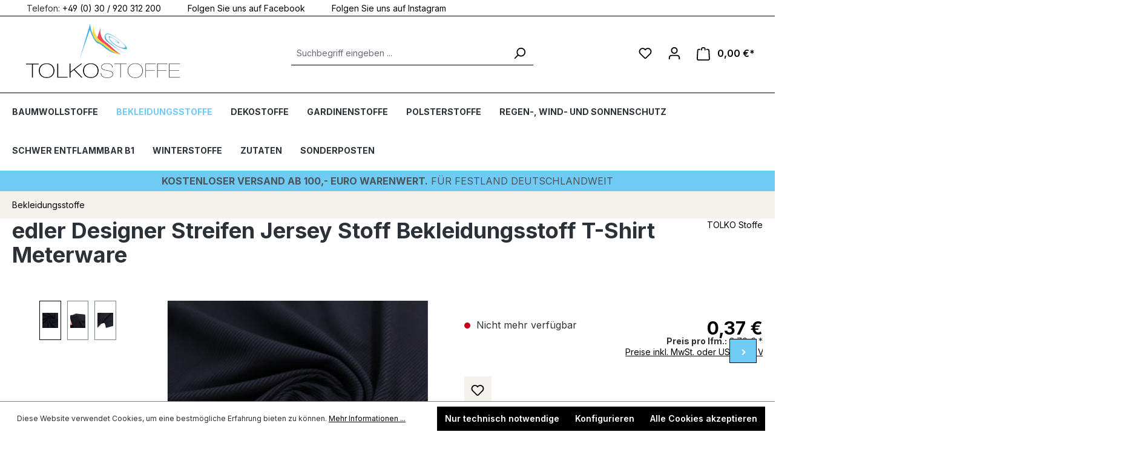

--- FILE ---
content_type: image/svg+xml
request_url: https://tolkostoffe.de/media/10/94/90/1733230211/N10.svg?ts=1733230211
body_size: 556
content:
<svg xmlns="http://www.w3.org/2000/svg" viewBox="0 0 100 100" width="100" height="100">
  <!-- Kalenderrahmen -->
  <rect x="10" y="20" width="80" height="60" rx="5" ry="5" fill="#f3f3f3" stroke="#000" stroke-width="2"/>

  <!-- Kalenderspange oben -->
  <rect x="10" y="10" width="80" height="10" fill="#0077cc"/>

  <!-- Datum: Zahl 10 -->
  <text x="50" y="55" font-family="Arial, sans-serif" font-size="30" font-weight="bold" text-anchor="middle" fill="#000">
    10
  </text>

  <!-- Netto-Text -->
  <text x="50" y="68" font-family="Arial, sans-serif" font-size="12" font-weight="bold" text-anchor="middle" fill="#555">
    NETTO
  </text>
</svg>
